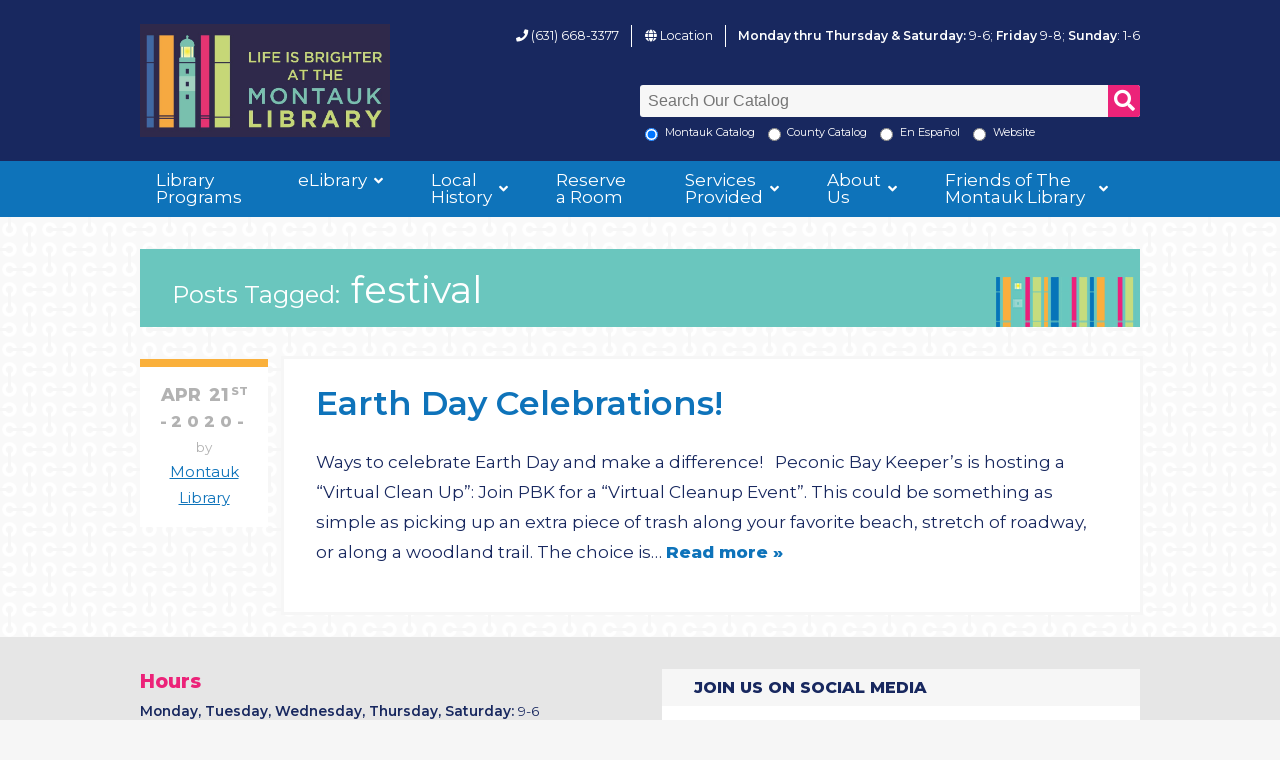

--- FILE ---
content_type: text/html; charset=UTF-8
request_url: https://montauklibrary.org/tag/festival/
body_size: 72638
content:
<!doctype html>
<html itemscope="itemscope" itemtype="http://schema.org/WebPage" lang="en-US">
<head>
	<meta charset="utf-8">
	<meta name="viewport" content="width=device-width, initial-scale=1.0"/>
	<title>festival &#8211; Montauk Library</title>
<meta name='robots' content='max-image-preview:large' />
	<style>img:is([sizes="auto" i], [sizes^="auto," i]) { contain-intrinsic-size: 3000px 1500px }</style>
	<link rel='dns-prefetch' href='//www.googletagmanager.com' />
<link rel='dns-prefetch' href='//stats.wp.com' />
<link rel='dns-prefetch' href='//use.fontawesome.com' />
<link rel='dns-prefetch' href='//fonts.googleapis.com' />
<link rel='dns-prefetch' href='//v0.wordpress.com' />
<link rel="alternate" type="application/rss+xml" title="Montauk Library &raquo; Feed" href="https://montauklibrary.org/feed/" />
<link rel="alternate" type="application/rss+xml" title="Montauk Library &raquo; Comments Feed" href="https://montauklibrary.org/comments/feed/" />
<link rel="alternate" type="application/rss+xml" title="Montauk Library &raquo; festival Tag Feed" href="https://montauklibrary.org/tag/festival/feed/" />
<link rel='stylesheet' id='embed-pdf-viewer-css' href='https://montauklibrary.org/wp-content/plugins/embed-pdf-viewer/css/embed-pdf-viewer.css?ver=2.4.6' type='text/css' media='screen' />
<link rel='stylesheet' id='wp-block-library-css' href='https://montauklibrary.org/wp-includes/css/dist/block-library/style.min.css?ver=6.8.3' type='text/css' media='all' />
<style id='classic-theme-styles-inline-css' type='text/css'>
/*! This file is auto-generated */
.wp-block-button__link{color:#fff;background-color:#32373c;border-radius:9999px;box-shadow:none;text-decoration:none;padding:calc(.667em + 2px) calc(1.333em + 2px);font-size:1.125em}.wp-block-file__button{background:#32373c;color:#fff;text-decoration:none}
</style>
<link rel='stylesheet' id='mediaelement-css' href='https://montauklibrary.org/wp-includes/js/mediaelement/mediaelementplayer-legacy.min.css?ver=4.2.17' type='text/css' media='all' />
<link rel='stylesheet' id='wp-mediaelement-css' href='https://montauklibrary.org/wp-includes/js/mediaelement/wp-mediaelement.min.css?ver=6.8.3' type='text/css' media='all' />
<style id='jetpack-sharing-buttons-style-inline-css' type='text/css'>
.jetpack-sharing-buttons__services-list{display:flex;flex-direction:row;flex-wrap:wrap;gap:0;list-style-type:none;margin:5px;padding:0}.jetpack-sharing-buttons__services-list.has-small-icon-size{font-size:12px}.jetpack-sharing-buttons__services-list.has-normal-icon-size{font-size:16px}.jetpack-sharing-buttons__services-list.has-large-icon-size{font-size:24px}.jetpack-sharing-buttons__services-list.has-huge-icon-size{font-size:36px}@media print{.jetpack-sharing-buttons__services-list{display:none!important}}.editor-styles-wrapper .wp-block-jetpack-sharing-buttons{gap:0;padding-inline-start:0}ul.jetpack-sharing-buttons__services-list.has-background{padding:1.25em 2.375em}
</style>
<style id='global-styles-inline-css' type='text/css'>
:root{--wp--preset--aspect-ratio--square: 1;--wp--preset--aspect-ratio--4-3: 4/3;--wp--preset--aspect-ratio--3-4: 3/4;--wp--preset--aspect-ratio--3-2: 3/2;--wp--preset--aspect-ratio--2-3: 2/3;--wp--preset--aspect-ratio--16-9: 16/9;--wp--preset--aspect-ratio--9-16: 9/16;--wp--preset--color--black: #000000;--wp--preset--color--cyan-bluish-gray: #abb8c3;--wp--preset--color--white: #ffffff;--wp--preset--color--pale-pink: #f78da7;--wp--preset--color--vivid-red: #cf2e2e;--wp--preset--color--luminous-vivid-orange: #ff6900;--wp--preset--color--luminous-vivid-amber: #fcb900;--wp--preset--color--light-green-cyan: #7bdcb5;--wp--preset--color--vivid-green-cyan: #00d084;--wp--preset--color--pale-cyan-blue: #8ed1fc;--wp--preset--color--vivid-cyan-blue: #0693e3;--wp--preset--color--vivid-purple: #9b51e0;--wp--preset--gradient--vivid-cyan-blue-to-vivid-purple: linear-gradient(135deg,rgba(6,147,227,1) 0%,rgb(155,81,224) 100%);--wp--preset--gradient--light-green-cyan-to-vivid-green-cyan: linear-gradient(135deg,rgb(122,220,180) 0%,rgb(0,208,130) 100%);--wp--preset--gradient--luminous-vivid-amber-to-luminous-vivid-orange: linear-gradient(135deg,rgba(252,185,0,1) 0%,rgba(255,105,0,1) 100%);--wp--preset--gradient--luminous-vivid-orange-to-vivid-red: linear-gradient(135deg,rgba(255,105,0,1) 0%,rgb(207,46,46) 100%);--wp--preset--gradient--very-light-gray-to-cyan-bluish-gray: linear-gradient(135deg,rgb(238,238,238) 0%,rgb(169,184,195) 100%);--wp--preset--gradient--cool-to-warm-spectrum: linear-gradient(135deg,rgb(74,234,220) 0%,rgb(151,120,209) 20%,rgb(207,42,186) 40%,rgb(238,44,130) 60%,rgb(251,105,98) 80%,rgb(254,248,76) 100%);--wp--preset--gradient--blush-light-purple: linear-gradient(135deg,rgb(255,206,236) 0%,rgb(152,150,240) 100%);--wp--preset--gradient--blush-bordeaux: linear-gradient(135deg,rgb(254,205,165) 0%,rgb(254,45,45) 50%,rgb(107,0,62) 100%);--wp--preset--gradient--luminous-dusk: linear-gradient(135deg,rgb(255,203,112) 0%,rgb(199,81,192) 50%,rgb(65,88,208) 100%);--wp--preset--gradient--pale-ocean: linear-gradient(135deg,rgb(255,245,203) 0%,rgb(182,227,212) 50%,rgb(51,167,181) 100%);--wp--preset--gradient--electric-grass: linear-gradient(135deg,rgb(202,248,128) 0%,rgb(113,206,126) 100%);--wp--preset--gradient--midnight: linear-gradient(135deg,rgb(2,3,129) 0%,rgb(40,116,252) 100%);--wp--preset--font-size--small: 13px;--wp--preset--font-size--medium: 20px;--wp--preset--font-size--large: 36px;--wp--preset--font-size--x-large: 42px;--wp--preset--spacing--20: 0.44rem;--wp--preset--spacing--30: 0.67rem;--wp--preset--spacing--40: 1rem;--wp--preset--spacing--50: 1.5rem;--wp--preset--spacing--60: 2.25rem;--wp--preset--spacing--70: 3.38rem;--wp--preset--spacing--80: 5.06rem;--wp--preset--shadow--natural: 6px 6px 9px rgba(0, 0, 0, 0.2);--wp--preset--shadow--deep: 12px 12px 50px rgba(0, 0, 0, 0.4);--wp--preset--shadow--sharp: 6px 6px 0px rgba(0, 0, 0, 0.2);--wp--preset--shadow--outlined: 6px 6px 0px -3px rgba(255, 255, 255, 1), 6px 6px rgba(0, 0, 0, 1);--wp--preset--shadow--crisp: 6px 6px 0px rgba(0, 0, 0, 1);}:where(.is-layout-flex){gap: 0.5em;}:where(.is-layout-grid){gap: 0.5em;}body .is-layout-flex{display: flex;}.is-layout-flex{flex-wrap: wrap;align-items: center;}.is-layout-flex > :is(*, div){margin: 0;}body .is-layout-grid{display: grid;}.is-layout-grid > :is(*, div){margin: 0;}:where(.wp-block-columns.is-layout-flex){gap: 2em;}:where(.wp-block-columns.is-layout-grid){gap: 2em;}:where(.wp-block-post-template.is-layout-flex){gap: 1.25em;}:where(.wp-block-post-template.is-layout-grid){gap: 1.25em;}.has-black-color{color: var(--wp--preset--color--black) !important;}.has-cyan-bluish-gray-color{color: var(--wp--preset--color--cyan-bluish-gray) !important;}.has-white-color{color: var(--wp--preset--color--white) !important;}.has-pale-pink-color{color: var(--wp--preset--color--pale-pink) !important;}.has-vivid-red-color{color: var(--wp--preset--color--vivid-red) !important;}.has-luminous-vivid-orange-color{color: var(--wp--preset--color--luminous-vivid-orange) !important;}.has-luminous-vivid-amber-color{color: var(--wp--preset--color--luminous-vivid-amber) !important;}.has-light-green-cyan-color{color: var(--wp--preset--color--light-green-cyan) !important;}.has-vivid-green-cyan-color{color: var(--wp--preset--color--vivid-green-cyan) !important;}.has-pale-cyan-blue-color{color: var(--wp--preset--color--pale-cyan-blue) !important;}.has-vivid-cyan-blue-color{color: var(--wp--preset--color--vivid-cyan-blue) !important;}.has-vivid-purple-color{color: var(--wp--preset--color--vivid-purple) !important;}.has-black-background-color{background-color: var(--wp--preset--color--black) !important;}.has-cyan-bluish-gray-background-color{background-color: var(--wp--preset--color--cyan-bluish-gray) !important;}.has-white-background-color{background-color: var(--wp--preset--color--white) !important;}.has-pale-pink-background-color{background-color: var(--wp--preset--color--pale-pink) !important;}.has-vivid-red-background-color{background-color: var(--wp--preset--color--vivid-red) !important;}.has-luminous-vivid-orange-background-color{background-color: var(--wp--preset--color--luminous-vivid-orange) !important;}.has-luminous-vivid-amber-background-color{background-color: var(--wp--preset--color--luminous-vivid-amber) !important;}.has-light-green-cyan-background-color{background-color: var(--wp--preset--color--light-green-cyan) !important;}.has-vivid-green-cyan-background-color{background-color: var(--wp--preset--color--vivid-green-cyan) !important;}.has-pale-cyan-blue-background-color{background-color: var(--wp--preset--color--pale-cyan-blue) !important;}.has-vivid-cyan-blue-background-color{background-color: var(--wp--preset--color--vivid-cyan-blue) !important;}.has-vivid-purple-background-color{background-color: var(--wp--preset--color--vivid-purple) !important;}.has-black-border-color{border-color: var(--wp--preset--color--black) !important;}.has-cyan-bluish-gray-border-color{border-color: var(--wp--preset--color--cyan-bluish-gray) !important;}.has-white-border-color{border-color: var(--wp--preset--color--white) !important;}.has-pale-pink-border-color{border-color: var(--wp--preset--color--pale-pink) !important;}.has-vivid-red-border-color{border-color: var(--wp--preset--color--vivid-red) !important;}.has-luminous-vivid-orange-border-color{border-color: var(--wp--preset--color--luminous-vivid-orange) !important;}.has-luminous-vivid-amber-border-color{border-color: var(--wp--preset--color--luminous-vivid-amber) !important;}.has-light-green-cyan-border-color{border-color: var(--wp--preset--color--light-green-cyan) !important;}.has-vivid-green-cyan-border-color{border-color: var(--wp--preset--color--vivid-green-cyan) !important;}.has-pale-cyan-blue-border-color{border-color: var(--wp--preset--color--pale-cyan-blue) !important;}.has-vivid-cyan-blue-border-color{border-color: var(--wp--preset--color--vivid-cyan-blue) !important;}.has-vivid-purple-border-color{border-color: var(--wp--preset--color--vivid-purple) !important;}.has-vivid-cyan-blue-to-vivid-purple-gradient-background{background: var(--wp--preset--gradient--vivid-cyan-blue-to-vivid-purple) !important;}.has-light-green-cyan-to-vivid-green-cyan-gradient-background{background: var(--wp--preset--gradient--light-green-cyan-to-vivid-green-cyan) !important;}.has-luminous-vivid-amber-to-luminous-vivid-orange-gradient-background{background: var(--wp--preset--gradient--luminous-vivid-amber-to-luminous-vivid-orange) !important;}.has-luminous-vivid-orange-to-vivid-red-gradient-background{background: var(--wp--preset--gradient--luminous-vivid-orange-to-vivid-red) !important;}.has-very-light-gray-to-cyan-bluish-gray-gradient-background{background: var(--wp--preset--gradient--very-light-gray-to-cyan-bluish-gray) !important;}.has-cool-to-warm-spectrum-gradient-background{background: var(--wp--preset--gradient--cool-to-warm-spectrum) !important;}.has-blush-light-purple-gradient-background{background: var(--wp--preset--gradient--blush-light-purple) !important;}.has-blush-bordeaux-gradient-background{background: var(--wp--preset--gradient--blush-bordeaux) !important;}.has-luminous-dusk-gradient-background{background: var(--wp--preset--gradient--luminous-dusk) !important;}.has-pale-ocean-gradient-background{background: var(--wp--preset--gradient--pale-ocean) !important;}.has-electric-grass-gradient-background{background: var(--wp--preset--gradient--electric-grass) !important;}.has-midnight-gradient-background{background: var(--wp--preset--gradient--midnight) !important;}.has-small-font-size{font-size: var(--wp--preset--font-size--small) !important;}.has-medium-font-size{font-size: var(--wp--preset--font-size--medium) !important;}.has-large-font-size{font-size: var(--wp--preset--font-size--large) !important;}.has-x-large-font-size{font-size: var(--wp--preset--font-size--x-large) !important;}
:where(.wp-block-post-template.is-layout-flex){gap: 1.25em;}:where(.wp-block-post-template.is-layout-grid){gap: 1.25em;}
:where(.wp-block-columns.is-layout-flex){gap: 2em;}:where(.wp-block-columns.is-layout-grid){gap: 2em;}
:root :where(.wp-block-pullquote){font-size: 1.5em;line-height: 1.6;}
</style>
<link rel='stylesheet' id='ctct_form_styles-css' href='https://montauklibrary.org/wp-content/plugins/constant-contact-forms/assets/css/style.css?ver=2.15.2' type='text/css' media='all' />
<link rel='stylesheet' id='widgetopts-styles-css' href='https://montauklibrary.org/wp-content/plugins/extended-widget-options/assets/css/widget-options.css?ver=5.1.6' type='text/css' media='all' />
<link rel='stylesheet' id='magic-liquidizer-table-style-css' href='https://montauklibrary.org/wp-content/plugins/magic-liquidizer-responsive-table/idcss/ml-responsive-table.css?ver=2.0.3' type='text/css' media='all' />
<link rel='stylesheet' id='tablepress-default-css' href='https://montauklibrary.org/wp-content/plugins/tablepress/css/build/default.css?ver=3.2.6' type='text/css' media='all' />
<link rel='stylesheet' id='bfa-font-awesome-css' href='https://use.fontawesome.com/releases/v5.15.4/css/all.css?ver=2.0.3' type='text/css' media='all' />
<link rel='stylesheet' id='bfa-font-awesome-v4-shim-css' href='https://use.fontawesome.com/releases/v5.15.4/css/v4-shims.css?ver=2.0.3' type='text/css' media='all' />
<style id='bfa-font-awesome-v4-shim-inline-css' type='text/css'>

			@font-face {
				font-family: 'FontAwesome';
				src: url('https://use.fontawesome.com/releases/v5.15.4/webfonts/fa-brands-400.eot'),
				url('https://use.fontawesome.com/releases/v5.15.4/webfonts/fa-brands-400.eot?#iefix') format('embedded-opentype'),
				url('https://use.fontawesome.com/releases/v5.15.4/webfonts/fa-brands-400.woff2') format('woff2'),
				url('https://use.fontawesome.com/releases/v5.15.4/webfonts/fa-brands-400.woff') format('woff'),
				url('https://use.fontawesome.com/releases/v5.15.4/webfonts/fa-brands-400.ttf') format('truetype'),
				url('https://use.fontawesome.com/releases/v5.15.4/webfonts/fa-brands-400.svg#fontawesome') format('svg');
			}

			@font-face {
				font-family: 'FontAwesome';
				src: url('https://use.fontawesome.com/releases/v5.15.4/webfonts/fa-solid-900.eot'),
				url('https://use.fontawesome.com/releases/v5.15.4/webfonts/fa-solid-900.eot?#iefix') format('embedded-opentype'),
				url('https://use.fontawesome.com/releases/v5.15.4/webfonts/fa-solid-900.woff2') format('woff2'),
				url('https://use.fontawesome.com/releases/v5.15.4/webfonts/fa-solid-900.woff') format('woff'),
				url('https://use.fontawesome.com/releases/v5.15.4/webfonts/fa-solid-900.ttf') format('truetype'),
				url('https://use.fontawesome.com/releases/v5.15.4/webfonts/fa-solid-900.svg#fontawesome') format('svg');
			}

			@font-face {
				font-family: 'FontAwesome';
				src: url('https://use.fontawesome.com/releases/v5.15.4/webfonts/fa-regular-400.eot'),
				url('https://use.fontawesome.com/releases/v5.15.4/webfonts/fa-regular-400.eot?#iefix') format('embedded-opentype'),
				url('https://use.fontawesome.com/releases/v5.15.4/webfonts/fa-regular-400.woff2') format('woff2'),
				url('https://use.fontawesome.com/releases/v5.15.4/webfonts/fa-regular-400.woff') format('woff'),
				url('https://use.fontawesome.com/releases/v5.15.4/webfonts/fa-regular-400.ttf') format('truetype'),
				url('https://use.fontawesome.com/releases/v5.15.4/webfonts/fa-regular-400.svg#fontawesome') format('svg');
				unicode-range: U+F004-F005,U+F007,U+F017,U+F022,U+F024,U+F02E,U+F03E,U+F044,U+F057-F059,U+F06E,U+F070,U+F075,U+F07B-F07C,U+F080,U+F086,U+F089,U+F094,U+F09D,U+F0A0,U+F0A4-F0A7,U+F0C5,U+F0C7-F0C8,U+F0E0,U+F0EB,U+F0F3,U+F0F8,U+F0FE,U+F111,U+F118-F11A,U+F11C,U+F133,U+F144,U+F146,U+F14A,U+F14D-F14E,U+F150-F152,U+F15B-F15C,U+F164-F165,U+F185-F186,U+F191-F192,U+F1AD,U+F1C1-F1C9,U+F1CD,U+F1D8,U+F1E3,U+F1EA,U+F1F6,U+F1F9,U+F20A,U+F247-F249,U+F24D,U+F254-F25B,U+F25D,U+F267,U+F271-F274,U+F279,U+F28B,U+F28D,U+F2B5-F2B6,U+F2B9,U+F2BB,U+F2BD,U+F2C1-F2C2,U+F2D0,U+F2D2,U+F2DC,U+F2ED,U+F328,U+F358-F35B,U+F3A5,U+F3D1,U+F410,U+F4AD;
			}
		
</style>
<link rel='stylesheet' id='wpb-google-fonts-css' href='//fonts.googleapis.com/css?family=Montserrat%3A400%2C600%2C800&#038;ver=6.8.3' type='text/css' media='all' />
<link rel='stylesheet' id='bones-stylesheet-css' href='https://montauklibrary.org/wp-content/themes/montauklibrary-2018/library/css/style.css?ver=1566415301' type='text/css' media='all' />
<script type="text/javascript" src="https://montauklibrary.org/wp-includes/js/jquery/jquery.min.js?ver=3.7.1" id="jquery-core-js"></script>
<script type="text/javascript" src="https://montauklibrary.org/wp-includes/js/jquery/jquery-migrate.min.js?ver=3.4.1" id="jquery-migrate-js"></script>
<script type="text/javascript" src="https://montauklibrary.org/wp-content/plugins/wp-cart-for-digital-products/lib/jquery.external.lib.js?ver=6.8.3" id="jquery.external.lib.js-js"></script>
<script type="text/javascript" src="https://montauklibrary.org/wp-content/plugins/wp-cart-for-digital-products/lib/jquery.lightbox-0.5.pack.js?ver=6.8.3" id="jquery.lightbox-js"></script>
<script type="text/javascript" src="https://montauklibrary.org/wp-content/plugins/wp-cart-for-digital-products/lib/jquery.tools18.min.js?ver=6.8.3" id="jquery.tools-js"></script>
<script type="text/javascript" id="3d-flip-book-client-locale-loader-js-extra">
/* <![CDATA[ */
var FB3D_CLIENT_LOCALE = {"ajaxurl":"https:\/\/montauklibrary.org\/wp-admin\/admin-ajax.php","dictionary":{"Table of contents":"Table of contents","Close":"Close","Bookmarks":"Bookmarks","Thumbnails":"Thumbnails","Search":"Search","Share":"Share","Facebook":"Facebook","Twitter":"Twitter","Email":"Email","Play":"Play","Previous page":"Previous page","Next page":"Next page","Zoom in":"Zoom in","Zoom out":"Zoom out","Fit view":"Fit view","Auto play":"Auto play","Full screen":"Full screen","More":"More","Smart pan":"Smart pan","Single page":"Single page","Sounds":"Sounds","Stats":"Stats","Print":"Print","Download":"Download","Goto first page":"Goto first page","Goto last page":"Goto last page"},"images":"https:\/\/montauklibrary.org\/wp-content\/plugins\/interactive-3d-flipbook-powered-physics-engine\/assets\/images\/","jsData":{"urls":[],"posts":{"ids_mis":[],"ids":[]},"pages":[],"firstPages":[],"bookCtrlProps":[],"bookTemplates":[]},"key":"3d-flip-book","pdfJS":{"pdfJsLib":"https:\/\/montauklibrary.org\/wp-content\/plugins\/interactive-3d-flipbook-powered-physics-engine\/assets\/js\/pdf.min.js?ver=4.3.136","pdfJsWorker":"https:\/\/montauklibrary.org\/wp-content\/plugins\/interactive-3d-flipbook-powered-physics-engine\/assets\/js\/pdf.worker.js?ver=4.3.136","stablePdfJsLib":"https:\/\/montauklibrary.org\/wp-content\/plugins\/interactive-3d-flipbook-powered-physics-engine\/assets\/js\/stable\/pdf.min.js?ver=2.5.207","stablePdfJsWorker":"https:\/\/montauklibrary.org\/wp-content\/plugins\/interactive-3d-flipbook-powered-physics-engine\/assets\/js\/stable\/pdf.worker.js?ver=2.5.207","pdfJsCMapUrl":"https:\/\/montauklibrary.org\/wp-content\/plugins\/interactive-3d-flipbook-powered-physics-engine\/assets\/cmaps\/"},"cacheurl":"https:\/\/montauklibrary.org\/wp-content\/uploads\/3d-flip-book\/cache\/","pluginsurl":"https:\/\/montauklibrary.org\/wp-content\/plugins\/","pluginurl":"https:\/\/montauklibrary.org\/wp-content\/plugins\/interactive-3d-flipbook-powered-physics-engine\/","thumbnailSize":{"width":"150","height":"150"},"version":"1.16.17"};
/* ]]> */
</script>
<script type="text/javascript" src="https://montauklibrary.org/wp-content/plugins/interactive-3d-flipbook-powered-physics-engine/assets/js/client-locale-loader.js?ver=1.16.17" id="3d-flip-book-client-locale-loader-js" async="async" data-wp-strategy="async"></script>
<script type="text/javascript" src="https://montauklibrary.org/wp-content/plugins/magic-liquidizer-responsive-table/idjs/ml.responsive.table.min.js?ver=2.0.3" id="magic-liquidizer-table-js"></script>

<!-- Google tag (gtag.js) snippet added by Site Kit -->
<!-- Google Analytics snippet added by Site Kit -->
<script type="text/javascript" src="https://www.googletagmanager.com/gtag/js?id=G-5G66WNF8B2" id="google_gtagjs-js" async></script>
<script type="text/javascript" id="google_gtagjs-js-after">
/* <![CDATA[ */
window.dataLayer = window.dataLayer || [];function gtag(){dataLayer.push(arguments);}
gtag("set","linker",{"domains":["montauklibrary.org"]});
gtag("js", new Date());
gtag("set", "developer_id.dZTNiMT", true);
gtag("config", "G-5G66WNF8B2");
/* ]]> */
</script>
<link rel="https://api.w.org/" href="https://montauklibrary.org/wp-json/" /><link rel="alternate" title="JSON" type="application/json" href="https://montauklibrary.org/wp-json/wp/v2/tags/586" /><link rel="EditURI" type="application/rsd+xml" title="RSD" href="https://montauklibrary.org/xmlrpc.php?rsd" />
<meta name="generator" content="WordPress 6.8.3" />
<meta name="generator" content="Site Kit by Google 1.170.0" /><link type="text/css" rel="stylesheet" href="https://montauklibrary.org/wp-content/plugins/wp-cart-for-digital-products/wp_eStore_style.css?ver=8.0.9" />

<!-- WP eStore plugin v8.0.9 - https://www.tipsandtricks-hq.com/wordpress-estore-plugin-complete-solution-to-sell-digital-products-from-your-wordpress-blog-securely-1059/ -->
<script type="text/javascript">
	JS_WP_ESTORE_CURRENCY_SYMBOL = "$";
	JS_WP_ESTORE_VARIATION_ADD_STRING = "+";
        JS_WP_ESTORE_VARIATION_DECIMAL_SEPERATOR = ".";
	JS_WP_ESTORE_VARIATION_THOUSAND_SEPERATOR = ",";
        JS_WP_ESTORE_VARIATION_CURRENCY_POS = "left";
        JS_WP_ESTORE_VARIATION_NUM_OF_DECIMALS = "2";    
	JS_WP_ESTORE_MINIMUM_PRICE_YOU_CAN_ENTER = "The minimum amount you can specify is ";
        JS_WP_ESTORE_URL = "https://montauklibrary.org/wp-content/plugins/wp-cart-for-digital-products";
        JS_WP_ESTORE_SELECT_OPTION_STRING = "Select Option";
        JS_WP_ESTORE_SELECT_OPTION_ERROR_MSG = "You need to select an option before you can proceed.";</script><script type="text/javascript" src="https://montauklibrary.org/wp-content/plugins/wp-cart-for-digital-products/lib/eStore_read_form.js?ver=8.0.9"></script>	<style>img#wpstats{display:none}</style>
		
<!-- Jetpack Open Graph Tags -->
<meta property="og:type" content="website" />
<meta property="og:title" content="festival &#8211; Montauk Library" />
<meta property="og:url" content="https://montauklibrary.org/tag/festival/" />
<meta property="og:site_name" content="Montauk Library" />
<meta property="og:image" content="https://montauklibrary.org/wp-content/uploads/2021/07/MTK-Library_final-logo_colorful_tagline_horizontal_navy-CMYK-cropped.jpg" />
<meta property="og:image:width" content="893" />
<meta property="og:image:height" content="405" />
<meta property="og:image:alt" content="" />
<meta property="og:locale" content="en_US" />

<!-- End Jetpack Open Graph Tags -->
<link rel="icon" href="https://montauklibrary.org/wp-content/uploads/2017/11/cropped-mntk1-32x32.jpg" sizes="32x32" />
<link rel="icon" href="https://montauklibrary.org/wp-content/uploads/2017/11/cropped-mntk1-192x192.jpg" sizes="192x192" />
<link rel="apple-touch-icon" href="https://montauklibrary.org/wp-content/uploads/2017/11/cropped-mntk1-180x180.jpg" />
<meta name="msapplication-TileImage" content="https://montauklibrary.org/wp-content/uploads/2017/11/cropped-mntk1-270x270.jpg" />
	</head>

<body class="archive tag tag-festival tag-586 wp-custom-logo wp-theme-montauklibrary-2018 loaded ctct-montauklibrary-2018">
	
	<a class="skip" href="#content">Skip to Content</a>

	<div id="container" class="container">

		<header class="header" role="banner" itemscope itemtype="http://schema.org/WPHeader">
		
							<nav role="mobile-navigation" class="nav__mobile-nav" id="my-menu">
					<ul>
						<li class="menu-item menu-item-type-custom menu-item-object-custom menu-item-4539 menu-item--top"><a class="menu__link" href="http://montauklibrary.org/calendar">Library Programs</a></li>
<li class="menu-item menu-item-type-post_type menu-item-object-page menu-item-has-children menu-item-26 menu-item--top"><a class="menu__link" href="https://montauklibrary.org/elibrary/">eLibrary</a>
<ul class="sub-menu">
	<li class="menu-item menu-item-type-custom menu-item-object-custom menu-item-8096 menu-item--sub-menu menu-item--sub"><a class="menu__link" href="https://nyheritage.org/organizations/montauk-library">NY Heritage Digital Collection</a></li>
	<li class="menu-item menu-item-type-custom menu-item-object-custom menu-item-2349 menu-item--sub-menu menu-item--sub"><a class="menu__link" href="https://livebrary.overdrive.com/">eBooks</a></li>
	<li class="menu-item menu-item-type-custom menu-item-object-custom menu-item-2353 menu-item--sub-menu menu-item--sub"><a class="menu__link" href="https://livebrary.overdrive.com/collections/featured/2">eAudiobooks</a></li>
	<li class="menu-item menu-item-type-custom menu-item-object-custom menu-item-2352 menu-item--sub-menu menu-item--sub"><a class="menu__link" href="http://search.ebscohost.com/login.aspx?authtype=ip,cpid&#038;custid=scls&#038;profile=eon">eMagazines</a></li>
	<li class="menu-item menu-item-type-custom menu-item-object-custom menu-item-6864 menu-item--sub-menu menu-item--sub"><a class="menu__link" href="https://learning.pronunciator.com/getstarted-scls.php">Pronunciator</a></li>
	<li class="menu-item menu-item-type-custom menu-item-object-custom menu-item-10376 menu-item--sub-menu menu-item--sub"><a class="menu__link" href="https://libbyapp.com/library/livebrary/extras/lawdepot/request">Law Depot</a></li>
	<li class="menu-item menu-item-type-custom menu-item-object-custom menu-item-3978 menu-item--sub-menu menu-item--sub"><a class="menu__link" href="http://kanopy.com">Movies with Kanopy</a></li>
	<li class="menu-item menu-item-type-post_type menu-item-object-page menu-item-6121 menu-item--sub-menu menu-item--sub"><a class="menu__link" href="https://montauklibrary.org/elibrary/virtual-museums/">Virtual Museums</a></li>
	<li class="menu-item menu-item-type-post_type menu-item-object-page menu-item-5514 menu-item--sub-menu menu-item--sub"><a class="menu__link" href="https://montauklibrary.org/digital-library/local-history/">Montauk History Booklets</a></li>
	<li class="menu-item menu-item-type-post_type menu-item-object-page menu-item-2078 menu-item--sub-menu menu-item--sub"><a class="menu__link" href="https://montauklibrary.org/elibrary/databases-a-to-z/">Databases / Online Services: A to Z</a></li>
</ul>
</li>
<li class="menu-item menu-item-type-post_type menu-item-object-page menu-item-has-children menu-item-8018 menu-item--top"><a class="menu__link" href="https://montauklibrary.org/services/montauk-library-historic-archives-1/">Local History</a>
<ul class="sub-menu">
	<li class="menu-item menu-item-type-post_type menu-item-object-page menu-item-5809 menu-item--sub-menu menu-item--sub"><a class="menu__link" href="https://montauklibrary.org/services/montauk-library-historic-archives-1/montauk-library-historic-archives/">About the Archives</a></li>
	<li class="menu-item menu-item-type-custom menu-item-object-custom menu-item-8900 menu-item--sub-menu menu-item--sub"><a class="menu__link" href="https://montauklibrary.org/archives-catalog">Browse the Archival Collection</a></li>
	<li class="menu-item menu-item-type-taxonomy menu-item-object-category menu-item-5094 menu-item--sub-menu menu-item--sub"><a class="menu__link" href="https://montauklibrary.org/category/local-history/">Local History Blog</a></li>
	<li class="menu-item menu-item-type-post_type menu-item-object-page menu-item-8888 menu-item--sub-menu menu-item--sub"><a class="menu__link" href="https://montauklibrary.org/local-history-exhibit-center/">Local History Exhibit Center</a></li>
	<li class="menu-item menu-item-type-custom menu-item-object-custom menu-item-8095 menu-item--sub-menu menu-item--sub"><a class="menu__link" href="https://nyheritage.org/organizations/montauk-library">NY Heritage Digital Collections</a></li>
	<li class="menu-item menu-item-type-post_type menu-item-object-page menu-item-5948 menu-item--sub-menu menu-item--sub"><a class="menu__link" href="https://montauklibrary.org/services/montauk-library-historic-archives-1/montauk-library-historic-archives/oral-history-collection/">Oral History Collection</a></li>
	<li class="menu-item menu-item-type-post_type menu-item-object-page menu-item-8263 menu-item--sub-menu menu-item--sub"><a class="menu__link" href="https://montauklibrary.org/services/montauk-library-historic-archives-1/donating-to-the-archives/">Donating to the Archives</a></li>
	<li class="menu-item menu-item-type-post_type menu-item-object-page menu-item-8014 menu-item--sub-menu menu-item--sub"><a class="menu__link" href="https://montauklibrary.org/services/montauk-library-historic-archives-1/montauk-library-historic-archives/archival-access-policies-and-forms/">Archival Access, Policies and Forms</a></li>
</ul>
</li>
<li class="menu-item menu-item-type-custom menu-item-object-custom menu-item-9617 menu-item--top"><a class="menu__link" href="https://mtk.as.me/schedule.php">Reserve a Room</a></li>
<li class="menu-item menu-item-type-post_type menu-item-object-page menu-item-has-children menu-item-2362 menu-item--top"><a class="menu__link" href="https://montauklibrary.org/services/">Services Provided</a>
<ul class="sub-menu">
	<li class="menu-item menu-item-type-post_type menu-item-object-page menu-item-has-children menu-item-2081 menu-item--sub-menu menu-item--sub"><a class="menu__link" href="https://montauklibrary.org/new-items/">New Items</a>
	<ul class="sub-menu">
		<li class="menu-item menu-item-type-custom menu-item-object-custom menu-item-2143 menu-item--sub-sub-menu menu-item--sub"><a class="menu__link" href="https://search.livebrary.com/search~S39/X?*&#038;searchscope=39&#038;b=mkaw2&#038;B2=Go&#038;SORT=DX">New Books</a></li>
		<li class="menu-item menu-item-type-custom menu-item-object-custom menu-item-2144 menu-item--sub-sub-menu menu-item--sub"><a class="menu__link" href="https://search.livebrary.com/search~S39/X?SEARCH=(*)&#038;searchscope=39&#038;SORT=DX&#038;m=g">New DVDs</a></li>
		<li class="menu-item menu-item-type-custom menu-item-object-custom menu-item-2145 menu-item--sub-sub-menu menu-item--sub"><a class="menu__link" href="https://search.livebrary.com/search~S39/X?SEARCH=(*)&#038;searchscope=39&#038;SORT=DX&#038;m=l">New Large Print</a></li>
	</ul>
</li>
	<li class="menu-item menu-item-type-post_type menu-item-object-page menu-item-12193 menu-item--sub-menu menu-item--sub"><a class="menu__link" href="https://montauklibrary.org/services/community-service-opportunities/">Community Service Opportunities</a></li>
	<li class="menu-item menu-item-type-custom menu-item-object-custom menu-item-8970 menu-item--sub-menu menu-item--sub"><a class="menu__link" href="https://search.livebrary.com/search~S39/X?library+of+things&#038;searchscope=39&#038;SORT=DZ">Library of Things!</a></li>
	<li class="menu-item menu-item-type-post_type menu-item-object-page menu-item-10596 menu-item--sub-menu menu-item--sub"><a class="menu__link" href="https://montauklibrary.org/services/2058-2/">Gallery and Display Case Schedule</a></li>
	<li class="menu-item menu-item-type-post_type menu-item-object-page menu-item-11655 menu-item--sub-menu menu-item--sub"><a class="menu__link" href="https://montauklibrary.org/birdclub/">Bird Club</a></li>
	<li class="menu-item menu-item-type-post_type menu-item-object-page menu-item-8468 menu-item--sub-menu menu-item--sub"><a class="menu__link" href="https://montauklibrary.org/services/museum-passes-tickets/">Museum Passes &#038; Tickets</a></li>
	<li class="menu-item menu-item-type-post_type menu-item-object-page menu-item-8264 menu-item--sub-menu menu-item--sub"><a class="menu__link" href="https://montauklibrary.org/services/montauk-library-historic-archives-1/photoscanning/">Family Photo Scanning</a></li>
	<li class="menu-item menu-item-type-post_type menu-item-object-page menu-item-7639 menu-item--sub-menu menu-item--sub"><a class="menu__link" href="https://montauklibrary.org/services/room-use-and-reservations/">Room use and reservations</a></li>
	<li class="menu-item menu-item-type-post_type menu-item-object-page menu-item-6467 menu-item--sub-menu menu-item--sub"><a class="menu__link" href="https://montauklibrary.org/childrens-department/one-thousand-books-before-kindergarten/">One Thousand Books before Kindergarten</a></li>
	<li class="menu-item menu-item-type-custom menu-item-object-custom menu-item-5721 menu-item--sub-menu menu-item--sub"><a class="menu__link" href="https://montauklibrary.org/?p=433">Get a Library Card!</a></li>
	<li class="menu-item menu-item-type-post_type menu-item-object-page menu-item-9439 menu-item--sub-menu menu-item--sub"><a class="menu__link" href="https://montauklibrary.org/services/piano-use/">Piano Use</a></li>
	<li class="menu-item menu-item-type-post_type menu-item-object-page menu-item-6421 menu-item--sub-menu menu-item--sub"><a class="menu__link" href="https://montauklibrary.org/services/seed-bank/">Seed Exchange</a></li>
	<li class="menu-item menu-item-type-post_type menu-item-object-page menu-item-4903 menu-item--sub-menu menu-item--sub"><a class="menu__link" href="https://montauklibrary.org/services/notary-public/">Notary Public Services</a></li>
	<li class="menu-item menu-item-type-post_type menu-item-object-page menu-item-4000 menu-item--sub-menu menu-item--sub"><a class="menu__link" href="https://montauklibrary.org/services/book-club/">Book Club</a></li>
	<li class="menu-item menu-item-type-post_type menu-item-object-page menu-item-3990 menu-item--sub-menu menu-item--sub"><a class="menu__link" href="https://montauklibrary.org/services/passport/">Passport Service</a></li>
	<li class="menu-item menu-item-type-post_type menu-item-object-page menu-item-11185 menu-item--sub-menu menu-item--sub"><a class="menu__link" href="https://montauklibrary.org/services/proctoring/">Proctoring</a></li>
	<li class="menu-item menu-item-type-custom menu-item-object-custom menu-item-10343 menu-item--sub-menu menu-item--sub"><a class="menu__link" href="https://montauklibrary.org/birdfeeder">Birdfeeder Camera</a></li>
</ul>
</li>
<li class="menu-item menu-item-type-post_type menu-item-object-page menu-item-has-children menu-item-23 menu-item--top"><a class="menu__link" href="https://montauklibrary.org/about/">About Us</a>
<ul class="sub-menu">
	<li class="menu-item menu-item-type-custom menu-item-object-custom menu-item-8083 menu-item--sub-menu menu-item--sub"><a class="menu__link" href="https://montauklibrary.org/?p=10566">Employment</a></li>
	<li class="menu-item menu-item-type-custom menu-item-object-custom menu-item-has-children menu-item-9625 menu-item--sub-menu menu-item--sub"><a class="menu__link" href="https://montauklibrary.org/wp-content/uploads/2025/02/2025-Spring-Newsletter.pdf">2025 Spring Newsletter</a>
	<ul class="sub-menu">
		<li class="menu-item menu-item-type-post_type menu-item-object-page menu-item-3834 menu-item--sub-sub-menu menu-item--sub"><a class="menu__link" href="https://montauklibrary.org/about/previous-newsletters/">Newsletter Archive</a></li>
	</ul>
</li>
	<li class="menu-item menu-item-type-custom menu-item-object-custom menu-item-7001 menu-item--sub-menu menu-item--sub"><a class="menu__link" href="https://secure.qgiv.com/for/monlib/">Make A Donation</a></li>
	<li class="menu-item menu-item-type-post_type menu-item-object-page menu-item-2102 menu-item--sub-menu menu-item--sub"><a class="menu__link" href="https://montauklibrary.org/friends/">Friends of The Montauk Library</a></li>
	<li class="menu-item menu-item-type-post_type menu-item-object-page menu-item-2084 menu-item--sub-menu menu-item--sub"><a class="menu__link" href="https://montauklibrary.org/about/contact-us/">Contact Us</a></li>
	<li class="menu-item menu-item-type-post_type menu-item-object-page menu-item-61 menu-item--sub-menu menu-item--sub"><a class="menu__link" href="https://montauklibrary.org/about/history-of-the-montauk-library/">History of the Library</a></li>
	<li class="menu-item menu-item-type-post_type menu-item-object-page menu-item-has-children menu-item-2068 menu-item--sub-menu menu-item--sub"><a class="menu__link" href="https://montauklibrary.org/about/board-of-trustees/">Board of Trustees</a>
	<ul class="sub-menu">
		<li class="menu-item menu-item-type-post_type menu-item-object-page menu-item-6012 menu-item--sub-sub-menu menu-item--sub"><a class="menu__link" href="https://montauklibrary.org/about/previous-and-current-members-of-the-board-of-trustees/">Previous and current members of the Board of Trustees</a></li>
	</ul>
</li>
	<li class="menu-item menu-item-type-custom menu-item-object-custom menu-item-10937 menu-item--sub-menu menu-item--sub"><a class="menu__link" href="https://montauklibrary.org/?p=2064">Board of Trustee Meetings</a></li>
	<li class="menu-item menu-item-type-post_type menu-item-object-page menu-item-3824 menu-item--sub-menu menu-item--sub"><a class="menu__link" href="https://montauklibrary.org/about/mission-statement/">Mission Statement and Core Values</a></li>
	<li class="menu-item menu-item-type-post_type menu-item-object-page menu-item-5962 menu-item--sub-menu menu-item--sub"><a class="menu__link" href="https://montauklibrary.org/about/policies-and-bylaws/">Policies and Bylaws</a></li>
	<li class="menu-item menu-item-type-post_type menu-item-object-page menu-item-5968 menu-item--sub-menu menu-item--sub"><a class="menu__link" href="https://montauklibrary.org/operating-budget/">Operating Budget</a></li>
	<li class="menu-item menu-item-type-custom menu-item-object-custom menu-item-7579 menu-item--sub-menu menu-item--sub"><a class="menu__link" href="https://montauklibrary.org/wp-content/uploads/2025/05/MTKLibLongRangePlan.FINALAPPROVED-5.19.2025.pdf">Long Range Plan</a></li>
	<li class="menu-item menu-item-type-custom menu-item-object-custom menu-item-7636 menu-item--sub-menu menu-item--sub"><a class="menu__link" href="https://montauklibrary.org/montauk-library-home/renovation/">Construction Project</a></li>
</ul>
</li>
<li class="menu-item menu-item-type-post_type menu-item-object-page menu-item-has-children menu-item-4187 menu-item--top"><a class="menu__link" href="https://montauklibrary.org/friends/">Friends of The Montauk Library</a>
<ul class="sub-menu">
	<li class="menu-item menu-item-type-custom menu-item-object-custom menu-item-6013 menu-item--sub-menu menu-item--sub"><a class="menu__link" href="https://donate.brickmarkers.com/foml">Brick Donation Program</a></li>
	<li class="menu-item menu-item-type-post_type menu-item-object-page menu-item-5689 menu-item--sub-menu menu-item--sub"><a class="menu__link" href="https://montauklibrary.org/friends/donate/">Donate Today!</a></li>
	<li class="menu-item menu-item-type-post_type menu-item-object-page menu-item-4189 menu-item--sub-menu menu-item--sub"><a class="menu__link" href="https://montauklibrary.org/friends/memberships/">Membership</a></li>
</ul>
</li>
					</ul>
				</nav>	  
			 
				<div class="nav__mobile">
					<div class="wrap">
						
						<a href="https://montauklibrary.org/" class="nav__mobile--logo" rel="nofollow" itemprop="name">
							<img src="https://montauklibrary.org/wp-content/uploads/2021/07/MTK-Library_final-logo_colorful_tagline_horizontal_navy-CMYK-cropped.jpg" alt="Montauk Library" />						</a>

						<div class="library-info library-info--mobile">
							<span class="library-info--item phone"><i class="fa fa-phone"></i> <a href="tel:+1-6316683377">(631) 668-3377</a></span><span class="library-info--item location"><i class="fa fa-globe"></i> <a href="https://montauklibrary.org/about/location-directions/">Location</a></span><span class="library-info--item hours"><strong>Monday thru Thursday &#038; Saturday:</strong> 9-6;<strong> Friday</strong> 9-8; <strong>Sunday</strong>: 1-6
</span>							<a href="#my-menu" class="nav__mobile--toggler"><i class="fa fa-bars"></i> Site Menu</a>
						</div>
						
					</div>
				</div>
			
			<div class="header__ancillary">
				<div class="wrap">
									</div><!-- .wrap.cf -->
			</div><!-- .header__ancillary -->

			<div class="header__main">
				<div class="wrap">
					<a href="https://montauklibrary.org/" class="logo" rel="nofollow" itemprop="name">
						<img src="https://montauklibrary.org/wp-content/uploads/2021/07/MTK-Library_final-logo_colorful_tagline_horizontal_navy-CMYK-cropped.jpg" alt="Montauk Library" />					</a>

					<div class="header__searcharea">
						<div class="library-info library-info--header">
							<span class="library-info--item phone"><i class="fa fa-phone"></i> <a href="tel:+1-6316683377">(631) 668-3377</a></span><span class="library-info--item location"><i class="fa fa-globe"></i> <a href="https://montauklibrary.org/about/location-directions/">Location</a></span><span class="library-info--item hours"><strong>Monday thru Thursday &#038; Saturday:</strong> 9-6;<strong> Friday</strong> 9-8; <strong>Sunday</strong>: 1-6
</span>						</div>
						<div class="search-form__head cf">
						<form role="search" class="search-form" method="get" id="searchform_head" action="https://montauklibrary.org" name="header_search">
								<label class="screen-reader-text" for="s">Search our Catalog</label>
								<input required type="search" value="" class="search-form__field search-form__field--head" placeholder="Search Our Catalog" name="s" id="s" />

								<input name="formids" type="hidden" value="target" />
							    <input name="lang" type="hidden" value="eng" />
							    <input name="suite" type="hidden" value="def" />
							    <input name="reservedids" type="hidden" value="lang,suite" />
							    <input name="submitmode" type="hidden" value="" />

								<button type="submit" class="search-form__submit fa fa-search" id="searchsubmit-head" value="Search"  /></button>
								<div class="search-form__options">
									<div class="form-options cf">
										<label for="search_options_local" class="inline-radio">
											<input type="radio" value="local" id="search_options_local" aria-label="Local Montauk Catalog" name="searchoptions" checked /><small>Montauk Catalog</small>
										</label>
										<label for="search_options_catalog" class="inline-radio">
											<input type="radio" value="catalog" id="search_options_catalog" aria-label="Search County Catalog" name="searchoptions"  /><small>County Catalog</small>
										</label>
										<label for="search_options_es" class="inline-radio">
											<input type="radio" value="es" id="search_options_es" aria-label="En Espanol" name="searchoptions" /><small>En Espa&ntilde;ol</small>
										</label>
										<label for="search_options_site" class="inline-radio">
											<input type="radio" value="website" id="search_options_site" aria-label="Search the Montauk Library Website" name="searchoptions" /><small>Website</small>
										</label>
									</div>
									<!-- <a href="" id="advanced_search_link" class="search-form__advanced">Advanced Catalog Search</a> -->
								</div>

						</form>
						</div>	
						
								
					</div>
		
				</div><!-- .wrap -->

									<nav class="nav" itemscope itemtype="http://schema.org/SiteNavigationElement">
						<div class="wrap">
							<ul class="nav__main menu">
								<li id="menu-item-4539" class="menu-item menu-item-type-custom menu-item-object-custom menu-item-4539 menu-item--top"><a class="menu__link" href="http://montauklibrary.org/calendar">Library Programs</a></li>
<li id="menu-item-26" class="menu-item menu-item-type-post_type menu-item-object-page menu-item-has-children menu-item-26 menu-item--top"><a class="menu__link" href="https://montauklibrary.org/elibrary/">eLibrary</a>
<ul class="sub-menu">
	<li id="menu-item-8096" class="menu-item menu-item-type-custom menu-item-object-custom menu-item-8096 menu-item--sub-menu menu-item--sub"><a class="menu__link" href="https://nyheritage.org/organizations/montauk-library">NY Heritage Digital Collection</a></li>
	<li id="menu-item-2349" class="menu-item menu-item-type-custom menu-item-object-custom menu-item-2349 menu-item--sub-menu menu-item--sub"><a class="menu__link" href="https://livebrary.overdrive.com/">eBooks</a></li>
	<li id="menu-item-2353" class="menu-item menu-item-type-custom menu-item-object-custom menu-item-2353 menu-item--sub-menu menu-item--sub"><a class="menu__link" href="https://livebrary.overdrive.com/collections/featured/2">eAudiobooks</a></li>
	<li id="menu-item-2352" class="menu-item menu-item-type-custom menu-item-object-custom menu-item-2352 menu-item--sub-menu menu-item--sub"><a class="menu__link" href="http://search.ebscohost.com/login.aspx?authtype=ip,cpid&#038;custid=scls&#038;profile=eon">eMagazines</a></li>
	<li id="menu-item-6864" class="menu-item menu-item-type-custom menu-item-object-custom menu-item-6864 menu-item--sub-menu menu-item--sub"><a class="menu__link" href="https://learning.pronunciator.com/getstarted-scls.php">Pronunciator</a></li>
	<li id="menu-item-10376" class="menu-item menu-item-type-custom menu-item-object-custom menu-item-10376 menu-item--sub-menu menu-item--sub"><a class="menu__link" href="https://libbyapp.com/library/livebrary/extras/lawdepot/request">Law Depot</a></li>
	<li id="menu-item-3978" class="menu-item menu-item-type-custom menu-item-object-custom menu-item-3978 menu-item--sub-menu menu-item--sub"><a class="menu__link" href="http://kanopy.com">Movies with Kanopy</a></li>
	<li id="menu-item-6121" class="menu-item menu-item-type-post_type menu-item-object-page menu-item-6121 menu-item--sub-menu menu-item--sub"><a class="menu__link" href="https://montauklibrary.org/elibrary/virtual-museums/">Virtual Museums</a></li>
	<li id="menu-item-5514" class="menu-item menu-item-type-post_type menu-item-object-page menu-item-5514 menu-item--sub-menu menu-item--sub"><a class="menu__link" href="https://montauklibrary.org/digital-library/local-history/">Montauk History Booklets</a></li>
	<li id="menu-item-2078" class="menu-item menu-item-type-post_type menu-item-object-page menu-item-2078 menu-item--sub-menu menu-item--sub"><a class="menu__link" href="https://montauklibrary.org/elibrary/databases-a-to-z/">Databases / Online Services: A to Z</a></li>
</ul>
</li>
<li id="menu-item-8018" class="menu-item menu-item-type-post_type menu-item-object-page menu-item-has-children menu-item-8018 menu-item--top"><a class="menu__link" href="https://montauklibrary.org/services/montauk-library-historic-archives-1/">Local History</a>
<ul class="sub-menu">
	<li id="menu-item-5809" class="menu-item menu-item-type-post_type menu-item-object-page menu-item-5809 menu-item--sub-menu menu-item--sub"><a class="menu__link" href="https://montauklibrary.org/services/montauk-library-historic-archives-1/montauk-library-historic-archives/">About the Archives</a></li>
	<li id="menu-item-8900" class="menu-item menu-item-type-custom menu-item-object-custom menu-item-8900 menu-item--sub-menu menu-item--sub"><a class="menu__link" href="https://montauklibrary.org/archives-catalog">Browse the Archival Collection</a></li>
	<li id="menu-item-5094" class="menu-item menu-item-type-taxonomy menu-item-object-category menu-item-5094 menu-item--sub-menu menu-item--sub"><a class="menu__link" href="https://montauklibrary.org/category/local-history/">Local History Blog</a></li>
	<li id="menu-item-8888" class="menu-item menu-item-type-post_type menu-item-object-page menu-item-8888 menu-item--sub-menu menu-item--sub"><a class="menu__link" href="https://montauklibrary.org/local-history-exhibit-center/">Local History Exhibit Center</a></li>
	<li id="menu-item-8095" class="menu-item menu-item-type-custom menu-item-object-custom menu-item-8095 menu-item--sub-menu menu-item--sub"><a class="menu__link" href="https://nyheritage.org/organizations/montauk-library">NY Heritage Digital Collections</a></li>
	<li id="menu-item-5948" class="menu-item menu-item-type-post_type menu-item-object-page menu-item-5948 menu-item--sub-menu menu-item--sub"><a class="menu__link" href="https://montauklibrary.org/services/montauk-library-historic-archives-1/montauk-library-historic-archives/oral-history-collection/">Oral History Collection</a></li>
	<li id="menu-item-8263" class="menu-item menu-item-type-post_type menu-item-object-page menu-item-8263 menu-item--sub-menu menu-item--sub"><a class="menu__link" href="https://montauklibrary.org/services/montauk-library-historic-archives-1/donating-to-the-archives/">Donating to the Archives</a></li>
	<li id="menu-item-8014" class="menu-item menu-item-type-post_type menu-item-object-page menu-item-8014 menu-item--sub-menu menu-item--sub"><a class="menu__link" href="https://montauklibrary.org/services/montauk-library-historic-archives-1/montauk-library-historic-archives/archival-access-policies-and-forms/">Archival Access, Policies and Forms</a></li>
</ul>
</li>
<li id="menu-item-9617" class="menu-item menu-item-type-custom menu-item-object-custom menu-item-9617 menu-item--top"><a class="menu__link" href="https://mtk.as.me/schedule.php">Reserve a Room</a></li>
<li id="menu-item-2362" class="menu-item menu-item-type-post_type menu-item-object-page menu-item-has-children menu-item-2362 menu-item--top"><a class="menu__link" href="https://montauklibrary.org/services/">Services Provided</a>
<ul class="sub-menu">
	<li id="menu-item-2081" class="menu-item menu-item-type-post_type menu-item-object-page menu-item-has-children menu-item-2081 menu-item--sub-menu menu-item--sub"><a class="menu__link" href="https://montauklibrary.org/new-items/">New Items</a>
	<ul class="sub-menu">
		<li id="menu-item-2143" class="menu-item menu-item-type-custom menu-item-object-custom menu-item-2143 menu-item--sub-sub-menu menu-item--sub"><a class="menu__link" href="https://search.livebrary.com/search~S39/X?*&#038;searchscope=39&#038;b=mkaw2&#038;B2=Go&#038;SORT=DX">New Books</a></li>
		<li id="menu-item-2144" class="menu-item menu-item-type-custom menu-item-object-custom menu-item-2144 menu-item--sub-sub-menu menu-item--sub"><a class="menu__link" href="https://search.livebrary.com/search~S39/X?SEARCH=(*)&#038;searchscope=39&#038;SORT=DX&#038;m=g">New DVDs</a></li>
		<li id="menu-item-2145" class="menu-item menu-item-type-custom menu-item-object-custom menu-item-2145 menu-item--sub-sub-menu menu-item--sub"><a class="menu__link" href="https://search.livebrary.com/search~S39/X?SEARCH=(*)&#038;searchscope=39&#038;SORT=DX&#038;m=l">New Large Print</a></li>
	</ul>
</li>
	<li id="menu-item-12193" class="menu-item menu-item-type-post_type menu-item-object-page menu-item-12193 menu-item--sub-menu menu-item--sub"><a class="menu__link" href="https://montauklibrary.org/services/community-service-opportunities/">Community Service Opportunities</a></li>
	<li id="menu-item-8970" class="menu-item menu-item-type-custom menu-item-object-custom menu-item-8970 menu-item--sub-menu menu-item--sub"><a class="menu__link" href="https://search.livebrary.com/search~S39/X?library+of+things&#038;searchscope=39&#038;SORT=DZ">Library of Things!</a></li>
	<li id="menu-item-10596" class="menu-item menu-item-type-post_type menu-item-object-page menu-item-10596 menu-item--sub-menu menu-item--sub"><a class="menu__link" href="https://montauklibrary.org/services/2058-2/">Gallery and Display Case Schedule</a></li>
	<li id="menu-item-11655" class="menu-item menu-item-type-post_type menu-item-object-page menu-item-11655 menu-item--sub-menu menu-item--sub"><a class="menu__link" href="https://montauklibrary.org/birdclub/">Bird Club</a></li>
	<li id="menu-item-8468" class="menu-item menu-item-type-post_type menu-item-object-page menu-item-8468 menu-item--sub-menu menu-item--sub"><a class="menu__link" href="https://montauklibrary.org/services/museum-passes-tickets/">Museum Passes &#038; Tickets</a></li>
	<li id="menu-item-8264" class="menu-item menu-item-type-post_type menu-item-object-page menu-item-8264 menu-item--sub-menu menu-item--sub"><a class="menu__link" href="https://montauklibrary.org/services/montauk-library-historic-archives-1/photoscanning/">Family Photo Scanning</a></li>
	<li id="menu-item-7639" class="menu-item menu-item-type-post_type menu-item-object-page menu-item-7639 menu-item--sub-menu menu-item--sub"><a class="menu__link" href="https://montauklibrary.org/services/room-use-and-reservations/">Room use and reservations</a></li>
	<li id="menu-item-6467" class="menu-item menu-item-type-post_type menu-item-object-page menu-item-6467 menu-item--sub-menu menu-item--sub"><a class="menu__link" href="https://montauklibrary.org/childrens-department/one-thousand-books-before-kindergarten/">One Thousand Books before Kindergarten</a></li>
	<li id="menu-item-5721" class="menu-item menu-item-type-custom menu-item-object-custom menu-item-5721 menu-item--sub-menu menu-item--sub"><a class="menu__link" href="https://montauklibrary.org/?p=433">Get a Library Card!</a></li>
	<li id="menu-item-9439" class="menu-item menu-item-type-post_type menu-item-object-page menu-item-9439 menu-item--sub-menu menu-item--sub"><a class="menu__link" href="https://montauklibrary.org/services/piano-use/">Piano Use</a></li>
	<li id="menu-item-6421" class="menu-item menu-item-type-post_type menu-item-object-page menu-item-6421 menu-item--sub-menu menu-item--sub"><a class="menu__link" href="https://montauklibrary.org/services/seed-bank/">Seed Exchange</a></li>
	<li id="menu-item-4903" class="menu-item menu-item-type-post_type menu-item-object-page menu-item-4903 menu-item--sub-menu menu-item--sub"><a class="menu__link" href="https://montauklibrary.org/services/notary-public/">Notary Public Services</a></li>
	<li id="menu-item-4000" class="menu-item menu-item-type-post_type menu-item-object-page menu-item-4000 menu-item--sub-menu menu-item--sub"><a class="menu__link" href="https://montauklibrary.org/services/book-club/">Book Club</a></li>
	<li id="menu-item-3990" class="menu-item menu-item-type-post_type menu-item-object-page menu-item-3990 menu-item--sub-menu menu-item--sub"><a class="menu__link" href="https://montauklibrary.org/services/passport/">Passport Service</a></li>
	<li id="menu-item-11185" class="menu-item menu-item-type-post_type menu-item-object-page menu-item-11185 menu-item--sub-menu menu-item--sub"><a class="menu__link" href="https://montauklibrary.org/services/proctoring/">Proctoring</a></li>
	<li id="menu-item-10343" class="menu-item menu-item-type-custom menu-item-object-custom menu-item-10343 menu-item--sub-menu menu-item--sub"><a class="menu__link" href="https://montauklibrary.org/birdfeeder">Birdfeeder Camera</a></li>
</ul>
</li>
<li id="menu-item-23" class="menu-item menu-item-type-post_type menu-item-object-page menu-item-has-children menu-item-23 menu-item--top"><a class="menu__link" href="https://montauklibrary.org/about/">About Us</a>
<ul class="sub-menu">
	<li id="menu-item-8083" class="menu-item menu-item-type-custom menu-item-object-custom menu-item-8083 menu-item--sub-menu menu-item--sub"><a class="menu__link" href="https://montauklibrary.org/?p=10566">Employment</a></li>
	<li id="menu-item-9625" class="menu-item menu-item-type-custom menu-item-object-custom menu-item-has-children menu-item-9625 menu-item--sub-menu menu-item--sub"><a class="menu__link" href="https://montauklibrary.org/wp-content/uploads/2025/02/2025-Spring-Newsletter.pdf">2025 Spring Newsletter</a>
	<ul class="sub-menu">
		<li id="menu-item-3834" class="menu-item menu-item-type-post_type menu-item-object-page menu-item-3834 menu-item--sub-sub-menu menu-item--sub"><a class="menu__link" href="https://montauklibrary.org/about/previous-newsletters/">Newsletter Archive</a></li>
	</ul>
</li>
	<li id="menu-item-7001" class="menu-item menu-item-type-custom menu-item-object-custom menu-item-7001 menu-item--sub-menu menu-item--sub"><a class="menu__link" href="https://secure.qgiv.com/for/monlib/">Make A Donation</a></li>
	<li id="menu-item-2102" class="menu-item menu-item-type-post_type menu-item-object-page menu-item-2102 menu-item--sub-menu menu-item--sub"><a class="menu__link" href="https://montauklibrary.org/friends/">Friends of The Montauk Library</a></li>
	<li id="menu-item-2084" class="menu-item menu-item-type-post_type menu-item-object-page menu-item-2084 menu-item--sub-menu menu-item--sub"><a class="menu__link" href="https://montauklibrary.org/about/contact-us/">Contact Us</a></li>
	<li id="menu-item-61" class="menu-item menu-item-type-post_type menu-item-object-page menu-item-61 menu-item--sub-menu menu-item--sub"><a class="menu__link" href="https://montauklibrary.org/about/history-of-the-montauk-library/">History of the Library</a></li>
	<li id="menu-item-2068" class="menu-item menu-item-type-post_type menu-item-object-page menu-item-has-children menu-item-2068 menu-item--sub-menu menu-item--sub"><a class="menu__link" href="https://montauklibrary.org/about/board-of-trustees/">Board of Trustees</a>
	<ul class="sub-menu">
		<li id="menu-item-6012" class="menu-item menu-item-type-post_type menu-item-object-page menu-item-6012 menu-item--sub-sub-menu menu-item--sub"><a class="menu__link" href="https://montauklibrary.org/about/previous-and-current-members-of-the-board-of-trustees/">Previous and current members of the Board of Trustees</a></li>
	</ul>
</li>
	<li id="menu-item-10937" class="menu-item menu-item-type-custom menu-item-object-custom menu-item-10937 menu-item--sub-menu menu-item--sub"><a class="menu__link" href="https://montauklibrary.org/?p=2064">Board of Trustee Meetings</a></li>
	<li id="menu-item-3824" class="menu-item menu-item-type-post_type menu-item-object-page menu-item-3824 menu-item--sub-menu menu-item--sub"><a class="menu__link" href="https://montauklibrary.org/about/mission-statement/">Mission Statement and Core Values</a></li>
	<li id="menu-item-5962" class="menu-item menu-item-type-post_type menu-item-object-page menu-item-5962 menu-item--sub-menu menu-item--sub"><a class="menu__link" href="https://montauklibrary.org/about/policies-and-bylaws/">Policies and Bylaws</a></li>
	<li id="menu-item-5968" class="menu-item menu-item-type-post_type menu-item-object-page menu-item-5968 menu-item--sub-menu menu-item--sub"><a class="menu__link" href="https://montauklibrary.org/operating-budget/">Operating Budget</a></li>
	<li id="menu-item-7579" class="menu-item menu-item-type-custom menu-item-object-custom menu-item-7579 menu-item--sub-menu menu-item--sub"><a class="menu__link" href="https://montauklibrary.org/wp-content/uploads/2025/05/MTKLibLongRangePlan.FINALAPPROVED-5.19.2025.pdf">Long Range Plan</a></li>
	<li id="menu-item-7636" class="menu-item menu-item-type-custom menu-item-object-custom menu-item-7636 menu-item--sub-menu menu-item--sub"><a class="menu__link" href="https://montauklibrary.org/montauk-library-home/renovation/">Construction Project</a></li>
</ul>
</li>
<li id="menu-item-4187" class="menu-item menu-item-type-post_type menu-item-object-page menu-item-has-children menu-item-4187 menu-item--top"><a class="menu__link" href="https://montauklibrary.org/friends/">Friends of The Montauk Library</a>
<ul class="sub-menu">
	<li id="menu-item-6013" class="menu-item menu-item-type-custom menu-item-object-custom menu-item-6013 menu-item--sub-menu menu-item--sub"><a class="menu__link" href="https://donate.brickmarkers.com/foml">Brick Donation Program</a></li>
	<li id="menu-item-5689" class="menu-item menu-item-type-post_type menu-item-object-page menu-item-5689 menu-item--sub-menu menu-item--sub"><a class="menu__link" href="https://montauklibrary.org/friends/donate/">Donate Today!</a></li>
	<li id="menu-item-4189" class="menu-item menu-item-type-post_type menu-item-object-page menu-item-4189 menu-item--sub-menu menu-item--sub"><a class="menu__link" href="https://montauklibrary.org/friends/memberships/">Membership</a></li>
</ul>
</li>
							</ul>
						</div>
					</nav>
							</div><!-- .header__main -->

			
			
			<script type="text/javascript">
				jQuery(document).ready(function($) {
					  
				  jQuery("#my-menu").mmenu({
					slidingSubmenus: false,
					 "iconPanels": true,
					   navbars: {
							content: [ "searchfield" ]
						 },
						 searchfield: {
							search: false,
							placeholder: "Search this site"
						 }
					  }, {
						 searchfield: {
							form: {
							   name: "searchform-head",
							   method: "get"
							},
							input: {
							   name: "s"
							},
							submit: true
						 }
				 });

				  var API = $("#my-menu").data( "mmenu" );
  
				  $("#my-button").click(function() {
					 API.open();
				  });

				});

			</script>
		</header>

<div id="content" class="content">
	<div id="inner-content" class="content__wrap wrap">
		<div id="main" class="content__main" role="main">
		<header class="content__header"><h1 class="content__title content__title--tag"><span class="content__title--prefix">Posts Tagged:</span>festival</h1></header>				    
			
		
				<article id="post-4559" class="article post-4559 post type-post status-publish format-standard hentry category-childrens-room-blog category-adultprograms tag-adult tag-advocacy tag-birdhouse tag-celebrate tag-children tag-childrens-department tag-compost tag-earth tag-earth-day tag-education tag-environmental tag-events tag-festival tag-free-event tag-fun tag-kids tag-learning tag-montauk tag-montauk-library tag-programs tag-sustainablility tag-virtual" role="article">


					<header class="article__header">
						

						<h2 class="article__title article__title--archive"><a href="https://montauklibrary.org/earth-day-celebrations/" rel="bookmark">Earth Day Celebrations!</a></h2>

						<p class="hentry__byline">
	<time class="time--updated" datetime="2020-04-21" pubdate><span class="time time--month">Apr</span><span class="time time--day">21<sup>st</sup></span><span class="time time--year">2020</span></time><span class="byline">by</span><a class="author__nicename--linked" href="https://montauklibrary.org/author/montauk-library/">Montauk Library</a></p>						
					</header>

					<section class="article__section article__section--excerpt">
						
						
						<p>Ways to celebrate Earth Day and make a difference! &nbsp; Peconic Bay Keeper&#8217;s is hosting a &#8220;Virtual Clean Up&#8221;: Join PBK for a &#8220;Virtual Cleanup Event&#8221;. This could be something as simple as picking up an extra piece of trash along your favorite beach, stretch of roadway, or along a woodland trail. The choice is&#8230;  <a class="permalink--read-more" href="https://montauklibrary.org/earth-day-celebrations/" title="Read Earth Day Celebrations!">Read more &raquo;</a></p>

					</section>

				</article>

			
			</div>

		
	</div>

</div>

							<footer class="footer cf" role="complementary">

					<div class="wrap cf">

						<a href="javascript:" id="return-to-top" class="return-to-top"><i class="return-to-top__i fa fa-chevron-up"></i></a>

												<div class="footer__sidebar">
							<div id="black-studio-tinymce-5" class="widget--no-bg widget footer__widget widget_black_studio_tinymce"><div class="textwidget"><h6 class="h6--footer">Hours</h6>
<p><strong>Monday, Tuesday, Wednesday, Thursday, Saturday:</strong> 9-6<br />
<strong>Friday: </strong>9-8<br />
<strong>Sunday:</strong> 1-6</p>
<h6 class="h6--footer">Location</h6>
<p>871 Montauk Hwy, Montauk, NY 11954<br />
<a href="https://montauklibrary.org/location-directions/">Map &amp; Directions</a><br />
Tel: <a href="tel:+1-631-668-3377">(631) 668-3377</a></p>
</div></div><div id="black-studio-tinymce-4" class="widget__social widget footer__widget widget_black_studio_tinymce"><h4 class="widget__title widget__title--footer">Join us on Social Media</h4><div class="textwidget"><p><a href="https://instagram.com/montauklibrary" target="_blank" rel="noopener"><i class="fa fa-instagram fa-fw fa-2x color__instagram " ></i> MontaukLibrary on Instagram</a></p>
<p><a href="https://www.youtube.com/montauklibrary" target="_blank" rel="noopener"><i class="fa fa-youtube fa-fw fa-2x color__youtube " ></i> Montauk Library on YouTube</a></p>
</div></div>						</div>
											</div>
				</footer>
			
			<footer class="footer footer--final cf" role="complementary">

				<div class="wrap cf">

						<a href="https://montauklibrary.org/" class="footer__logo" rel="nofollow"><img class="footer__logo--img" src="https://montauklibrary.org/wp-content/themes/montauklibrary-2018/library/images/logo-montauk-horiz.png" alt="Montauk Library" /></a><ul class="nav__footer menu"><li id="menu-item-396" class="menu-item menu-item-type-post_type menu-item-object-page menu-item-home menu-item-396 menu-item--top"><a class="menu__link" href="https://montauklibrary.org/">Home</a></li>
<li id="menu-item-402" class="menu-item menu-item-type-post_type menu-item-object-page menu-item-402 menu-item--top"><a class="menu__link" href="https://montauklibrary.org/catalog/">Catalog</a></li>
<li id="menu-item-401" class="menu-item menu-item-type-post_type menu-item-object-page menu-item-401 menu-item--top"><a class="menu__link" href="https://montauklibrary.org/elibrary/">eLibrary</a></li>
<li id="menu-item-398" class="menu-item menu-item-type-post_type menu-item-object-page menu-item-398 menu-item--top"><a class="menu__link" href="https://montauklibrary.org/about/">About</a></li>
<li id="menu-item-397" class="menu-item menu-item-type-post_type menu-item-object-page menu-item-397 menu-item--top"><a class="menu__link" href="https://montauklibrary.org/my-account/">My Account</a></li>
</ul>
						<div class="copyright">Copyright &copy; 2026 Montauk Library</div>
					
				</div>
			</footer>
			

		</div><!-- .container -->

				<script type="speculationrules">
{"prefetch":[{"source":"document","where":{"and":[{"href_matches":"\/*"},{"not":{"href_matches":["\/wp-*.php","\/wp-admin\/*","\/wp-content\/uploads\/*","\/wp-content\/*","\/wp-content\/plugins\/*","\/wp-content\/themes\/montauklibrary-2018\/*","\/*\\?(.+)"]}},{"not":{"selector_matches":"a[rel~=\"nofollow\"]"}},{"not":{"selector_matches":".no-prefetch, .no-prefetch a"}}]},"eagerness":"conservative"}]}
</script>

<script type='text/javascript'>
	//<![CDATA[
    jQuery(document).ready(function($) { 
    	$('html').MagicLiquidizerTable({ whichelement: 'table', breakpoint: '780', headerSelector: 'thead td, thead th, tr th', bodyRowSelector: 'tbody tr, tr', table: '1' })
    })
	//]]>
</script> 	
<div class="eStore_apple_overlay"><div class="cart_redirection_contentWrap"></div></div><script type="text/javascript">
jQuery.noConflict();
jQuery(document).ready(function($) {
$(function() {
	//set this cookie value according to the T and C settings.
	if ($(".t-and-c").length > 0){	
		if(!$(".t-and-c").is(':checked')){
			$.cookie("eStore_submit_payment","false",{path: '/'});						
		}
	}
	else{
		$.cookie("eStore_submit_payment","true",{path: '/'});
	}	
	$(".redirect_trigger").overlay({
		mask: '#3D4752',
		effect: 'apple',
		target:$('.eStore_apple_overlay'),
		top: '20%',		
 
		onBeforeLoad: function() {
			// grab wrapper element inside content
			var wrap = this.getOverlay().find(".cart_redirection_contentWrap"); 			
			// load the page specified in the trigger
			wrap.load(this.getTrigger().attr("href"));	

			if ($(".t-and-c").length > 0){	
				if(!$(".t-and-c").is(':checked'))
				{
					$.cookie("eStore_submit_payment","false",{path: '/'});	
					wrap.close();						
				}
			}	 
		} 
	}); 
 });
 });
</script>
<script type="text/javascript">
jQuery(document).ready(function($) {
    $(function() {
    	$('[class*=eStore]').find('a[rel*=lightbox]').lightBox({
    	imageLoading: 'https://montauklibrary.org/wp-content/plugins/wp-cart-for-digital-products/images/lightbox/lightbox-ico-loading.gif',
    	imageBtnClose: 'https://montauklibrary.org/wp-content/plugins/wp-cart-for-digital-products/images/lightbox/lightbox-btn-close.gif',
    	imageBtnPrev: 'https://montauklibrary.org/wp-content/plugins/wp-cart-for-digital-products/images/lightbox/lightbox-btn-prev.gif',
    	imageBtnNext: 'https://montauklibrary.org/wp-content/plugins/wp-cart-for-digital-products/images/lightbox/lightbox-btn-next.gif',
    	imageBlank: 'https://montauklibrary.org/wp-content/plugins/wp-cart-for-digital-products/images/lightbox/lightbox-blank.gif',
    	txtImage: 'Image',
    	txtOf: 'of'
        });
    });    
});
</script>
<script type="text/javascript">
jQuery.noConflict();
jQuery(document).ready(function($) {
$(function() {
	if ($('.t-and-c').length ) {
	    //Terms and condtions is being used so apply validation
	}else{
		return;
	}
	$('.t_and_c_error').hide();
   $(".t-and-c").click(function(){
       if($(".t-and-c").is(':checked')){  
    	  $.cookie("eStore_submit_payment","true",{path: '/'}); 
          $('.t_and_c_error').hide();          
       }
       else{
    	   $.cookie("eStore_submit_payment","false",{path: '/'});	
       }                 
   });    
   $(".eStore_paypal_checkout_button").click(function(e){
       if(!$(".t-and-c").is(':checked')){
           $('.t_and_c_error').show();
           e.preventDefault();         
       }
   });   
   $(".eStore_buy_now_button").click(function(e){
       if(!$(".t-and-c").is(':checked')){
           $('.t_and_c_error').show();
           e.preventDefault();         
       }
   });   
   $(".eStore_subscribe_button").click(function(e){
       if(!$(".t-and-c").is(':checked')){
           $('.t_and_c_error').show();
           e.preventDefault();         
       }
   }); 
	$(".free_download_submit").click(function(e) {//Non-Ajax free download squeeze page button clicked	
		if(!$(".t-and-c").is(':checked')){
			$('.t_and_c_error').show();
			e.preventDefault();
		}
	});   
 });
 });
</script>
<script type="text/javascript">
jQuery.noConflict();
jQuery(document).ready(function($) {
$(function() {
	var shipping_var_warning_class = $('.shipping_var_changed');
	var shipping_var_warning_default_class = $('.shipping_var_changed_default');
	shipping_var_warning_class.hide();
	$('.shipping_variation').change(function(){
		shipping_var_warning_default_class.hide();
		shipping_var_warning_class.show();
	});
	var eStore_shipping_var_needs_update = false;
	if(shipping_var_warning_class.is(":visible")){eStore_shipping_var_needs_update = true;}
	else if(shipping_var_warning_default_class.is(":visible")){eStore_shipping_var_needs_update = true;}	
	$(".eStore_paypal_checkout_button").click(function(e){//Check if shipping variation has been selected
		if(eStore_shipping_var_needs_update){
	    	shipping_var_warning_class.css({'border':'1px solid red','padding':'5px'});
	    	shipping_var_warning_default_class.css({'border':'1px solid red','padding':'5px'});
	    	e.preventDefault();
		}
	});	
 });
 });
</script>
<script type="text/javascript">
jQuery.noConflict();
jQuery(document).ready(function($) {
$(function(){
	var eStore_cart_item_qty = $('.eStore_cart_item_qty');
	eStore_cart_item_qty.keypress(function(){
		$('.eStore_qty_change_pinfo').show();
	});
 });
 });
</script>
<script type="text/javascript" src="https://montauklibrary.org/wp-content/plugins/constant-contact-forms/assets/js/ctct-plugin-frontend.min.js?ver=2.15.2" id="ctct_frontend_forms-js"></script>
<script type="text/javascript" id="jquery-widgetopts-js-extra">
/* <![CDATA[ */
var varWidgetOpts = {"shallNotFixed":".site-footer","margin_top":"0","disable_width":"768","disable_height":"200"};
/* ]]> */
</script>
<script type="text/javascript" src="https://montauklibrary.org/wp-content/plugins/extended-widget-options/assets/js/jquery.widgetopts.min.js?ver=5.1.6" id="jquery-widgetopts-js" defer="defer" data-wp-strategy="defer"></script>
<script type="text/javascript" id="jetpack-stats-js-before">
/* <![CDATA[ */
_stq = window._stq || [];
_stq.push([ "view", {"v":"ext","blog":"138998955","post":"0","tz":"-5","srv":"montauklibrary.org","arch_tag":"festival","arch_results":"1","j":"1:15.4"} ]);
_stq.push([ "clickTrackerInit", "138998955", "0" ]);
/* ]]> */
</script>
<script type="text/javascript" src="https://stats.wp.com/e-202604.js" id="jetpack-stats-js" defer="defer" data-wp-strategy="defer"></script>
<script type="text/javascript" id="bones-js-js-extra">
/* <![CDATA[ */
var FWPLocal = {"stylesheetDir":"https:\/\/montauklibrary.org\/wp-content\/themes\/montauklibrary-2018","home_url":"https:\/\/montauklibrary.org"};
/* ]]> */
</script>
<script type="text/javascript" src="https://montauklibrary.org/wp-content/themes/montauklibrary-2018/library/js/scripts.js?ver=1734648871" id="bones-js-js"></script>

	</body>

</html> <!-- end of site. what a ride! -->
<!--
Performance optimized by Redis Object Cache. Learn more: https://wprediscache.com

Retrieved 6217 objects (2 MB) from Redis using PhpRedis (v6.2.0).
-->
